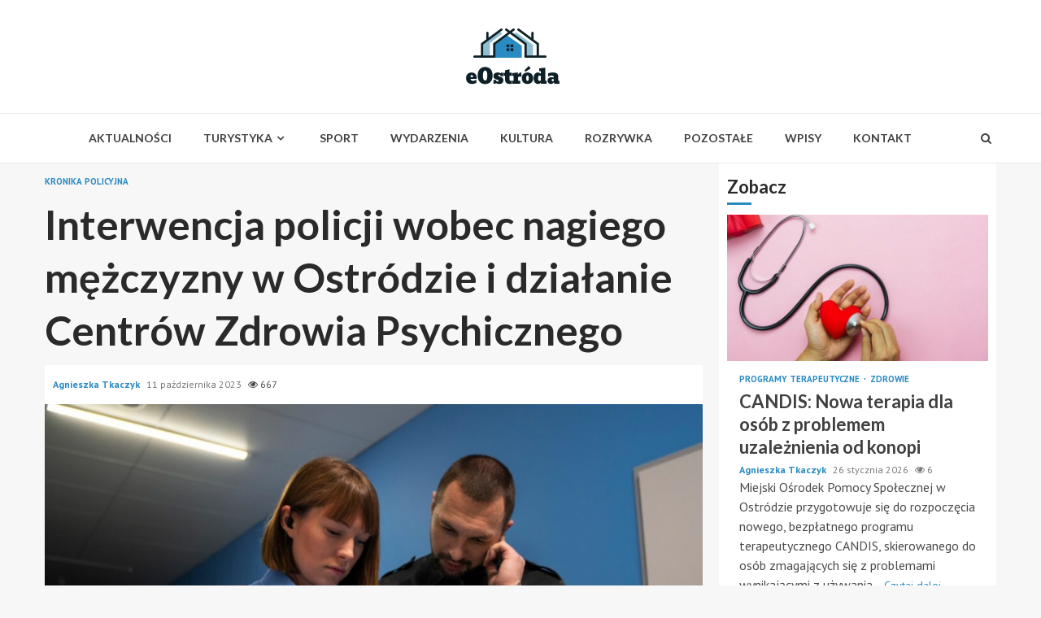

--- FILE ---
content_type: text/html; charset=UTF-8
request_url: https://eostroda.pl/2023/10/interwencja-policji-wobec-nagiego-mezczyzny-w-ostrodzie-i-dzialanie-centrow-zdrowia-psychicznego/
body_size: 15775
content:
    <!doctype html>
<html lang="pl-PL">
    <head>
        <meta charset="UTF-8">
        <meta name="viewport" content="width=device-width, initial-scale=1">
        <link rel="profile" href="https://gmpg.org/xfn/11">

        <meta name='robots' content='index, follow, max-image-preview:large, max-snippet:-1, max-video-preview:-1' />

	<!-- This site is optimized with the Yoast SEO plugin v26.8 - https://yoast.com/product/yoast-seo-wordpress/ -->
	<title>Interwencja policji wobec nagiego mężczyzny w Ostródzie i działanie Centrów Zdrowia Psychicznego - eOstróda.pl</title>
	<link rel="canonical" href="https://eostroda.pl/2023/10/interwencja-policji-wobec-nagiego-mezczyzny-w-ostrodzie-i-dzialanie-centrow-zdrowia-psychicznego/" />
	<meta property="og:locale" content="pl_PL" />
	<meta property="og:type" content="article" />
	<meta property="og:title" content="Interwencja policji wobec nagiego mężczyzny w Ostródzie i działanie Centrów Zdrowia Psychicznego - eOstróda.pl" />
	<meta property="og:description" content="Głos alarmowy dotarł do dyżurnego komendy policji w mieście Ostróda po godzinie 17:00. Zgłoszenie dotyczyło nietypowej sytuacji, zauważonej na ulicach miasta &#8211; nagi, wychudzony mężczyzna" />
	<meta property="og:url" content="https://eostroda.pl/2023/10/interwencja-policji-wobec-nagiego-mezczyzny-w-ostrodzie-i-dzialanie-centrow-zdrowia-psychicznego/" />
	<meta property="og:site_name" content="eOstróda.pl" />
	<meta property="article:published_time" content="2023-10-11T20:45:47+00:00" />
	<meta name="author" content="Agnieszka Tkaczyk" />
	<meta name="twitter:card" content="summary_large_image" />
	<meta name="twitter:label1" content="Napisane przez" />
	<meta name="twitter:data1" content="Agnieszka Tkaczyk" />
	<meta name="twitter:label2" content="Szacowany czas czytania" />
	<meta name="twitter:data2" content="1 minuta" />
	<script type="application/ld+json" class="yoast-schema-graph">{"@context":"https://schema.org","@graph":[{"@type":"Article","@id":"https://eostroda.pl/2023/10/interwencja-policji-wobec-nagiego-mezczyzny-w-ostrodzie-i-dzialanie-centrow-zdrowia-psychicznego/#article","isPartOf":{"@id":"https://eostroda.pl/2023/10/interwencja-policji-wobec-nagiego-mezczyzny-w-ostrodzie-i-dzialanie-centrow-zdrowia-psychicznego/"},"author":{"name":"Agnieszka Tkaczyk","@id":"https://eostroda.pl/#/schema/person/506098247a84be8e6d9ef3e1e8b0bdae"},"headline":"Interwencja policji wobec nagiego mężczyzny w Ostródzie i działanie Centrów Zdrowia Psychicznego","datePublished":"2023-10-11T20:45:47+00:00","mainEntityOfPage":{"@id":"https://eostroda.pl/2023/10/interwencja-policji-wobec-nagiego-mezczyzny-w-ostrodzie-i-dzialanie-centrow-zdrowia-psychicznego/"},"wordCount":260,"publisher":{"@id":"https://eostroda.pl/#organization"},"image":{"@id":"https://eostroda.pl/2023/10/interwencja-policji-wobec-nagiego-mezczyzny-w-ostrodzie-i-dzialanie-centrow-zdrowia-psychicznego/#primaryimage"},"thumbnailUrl":"https://eostroda.pl/wp-content/uploads/2023/10/20231011-Interwencja-policji-wobec-nagiego-mezczyzny-w-Ostrodzie-i-dzialanie-Centrow-Zdrowia-Psychicznego.jpg","articleSection":["Kronika policyjna"],"inLanguage":"pl-PL"},{"@type":"WebPage","@id":"https://eostroda.pl/2023/10/interwencja-policji-wobec-nagiego-mezczyzny-w-ostrodzie-i-dzialanie-centrow-zdrowia-psychicznego/","url":"https://eostroda.pl/2023/10/interwencja-policji-wobec-nagiego-mezczyzny-w-ostrodzie-i-dzialanie-centrow-zdrowia-psychicznego/","name":"Interwencja policji wobec nagiego mężczyzny w Ostródzie i działanie Centrów Zdrowia Psychicznego - eOstróda.pl","isPartOf":{"@id":"https://eostroda.pl/#website"},"primaryImageOfPage":{"@id":"https://eostroda.pl/2023/10/interwencja-policji-wobec-nagiego-mezczyzny-w-ostrodzie-i-dzialanie-centrow-zdrowia-psychicznego/#primaryimage"},"image":{"@id":"https://eostroda.pl/2023/10/interwencja-policji-wobec-nagiego-mezczyzny-w-ostrodzie-i-dzialanie-centrow-zdrowia-psychicznego/#primaryimage"},"thumbnailUrl":"https://eostroda.pl/wp-content/uploads/2023/10/20231011-Interwencja-policji-wobec-nagiego-mezczyzny-w-Ostrodzie-i-dzialanie-Centrow-Zdrowia-Psychicznego.jpg","datePublished":"2023-10-11T20:45:47+00:00","breadcrumb":{"@id":"https://eostroda.pl/2023/10/interwencja-policji-wobec-nagiego-mezczyzny-w-ostrodzie-i-dzialanie-centrow-zdrowia-psychicznego/#breadcrumb"},"inLanguage":"pl-PL","potentialAction":[{"@type":"ReadAction","target":["https://eostroda.pl/2023/10/interwencja-policji-wobec-nagiego-mezczyzny-w-ostrodzie-i-dzialanie-centrow-zdrowia-psychicznego/"]}]},{"@type":"ImageObject","inLanguage":"pl-PL","@id":"https://eostroda.pl/2023/10/interwencja-policji-wobec-nagiego-mezczyzny-w-ostrodzie-i-dzialanie-centrow-zdrowia-psychicznego/#primaryimage","url":"https://eostroda.pl/wp-content/uploads/2023/10/20231011-Interwencja-policji-wobec-nagiego-mezczyzny-w-Ostrodzie-i-dzialanie-Centrow-Zdrowia-Psychicznego.jpg","contentUrl":"https://eostroda.pl/wp-content/uploads/2023/10/20231011-Interwencja-policji-wobec-nagiego-mezczyzny-w-Ostrodzie-i-dzialanie-Centrow-Zdrowia-Psychicznego.jpg","width":1281,"height":797},{"@type":"BreadcrumbList","@id":"https://eostroda.pl/2023/10/interwencja-policji-wobec-nagiego-mezczyzny-w-ostrodzie-i-dzialanie-centrow-zdrowia-psychicznego/#breadcrumb","itemListElement":[{"@type":"ListItem","position":1,"name":"Strona główna","item":"https://eostroda.pl/"},{"@type":"ListItem","position":2,"name":"Wpisy","item":"https://eostroda.pl/wpisy/"},{"@type":"ListItem","position":3,"name":"Interwencja policji wobec nagiego mężczyzny w Ostródzie i działanie Centrów Zdrowia Psychicznego"}]},{"@type":"WebSite","@id":"https://eostroda.pl/#website","url":"https://eostroda.pl/","name":"eOstróda.pl","description":"","publisher":{"@id":"https://eostroda.pl/#organization"},"potentialAction":[{"@type":"SearchAction","target":{"@type":"EntryPoint","urlTemplate":"https://eostroda.pl/?s={search_term_string}"},"query-input":{"@type":"PropertyValueSpecification","valueRequired":true,"valueName":"search_term_string"}}],"inLanguage":"pl-PL"},{"@type":"Organization","@id":"https://eostroda.pl/#organization","name":"eOstróda.pl","url":"https://eostroda.pl/","logo":{"@type":"ImageObject","inLanguage":"pl-PL","@id":"https://eostroda.pl/#/schema/logo/image/","url":"https://eostroda.pl/wp-content/uploads/2022/02/ostroda.png","contentUrl":"https://eostroda.pl/wp-content/uploads/2022/02/ostroda.png","width":230,"height":138,"caption":"eOstróda.pl"},"image":{"@id":"https://eostroda.pl/#/schema/logo/image/"}},{"@type":"Person","@id":"https://eostroda.pl/#/schema/person/506098247a84be8e6d9ef3e1e8b0bdae","name":"Agnieszka Tkaczyk","image":{"@type":"ImageObject","inLanguage":"pl-PL","@id":"https://eostroda.pl/#/schema/person/image/","url":"https://secure.gravatar.com/avatar/c7b5b193ae9e48d3a06ccdeac9bddf2d9715f2605a4b041f209fe726c18fe240?s=96&d=mm&r=g","contentUrl":"https://secure.gravatar.com/avatar/c7b5b193ae9e48d3a06ccdeac9bddf2d9715f2605a4b041f209fe726c18fe240?s=96&d=mm&r=g","caption":"Agnieszka Tkaczyk"},"url":"https://eostroda.pl/author/admin/"}]}</script>
	<!-- / Yoast SEO plugin. -->


<link rel='dns-prefetch' href='//fonts.googleapis.com' />
<link rel="alternate" type="application/rss+xml" title="eOstróda.pl &raquo; Kanał z wpisami" href="https://eostroda.pl/feed/" />
<link rel="alternate" type="application/rss+xml" title="eOstróda.pl &raquo; Kanał z komentarzami" href="https://eostroda.pl/comments/feed/" />
<link rel="alternate" title="oEmbed (JSON)" type="application/json+oembed" href="https://eostroda.pl/wp-json/oembed/1.0/embed?url=https%3A%2F%2Feostroda.pl%2F2023%2F10%2Finterwencja-policji-wobec-nagiego-mezczyzny-w-ostrodzie-i-dzialanie-centrow-zdrowia-psychicznego%2F" />
<link rel="alternate" title="oEmbed (XML)" type="text/xml+oembed" href="https://eostroda.pl/wp-json/oembed/1.0/embed?url=https%3A%2F%2Feostroda.pl%2F2023%2F10%2Finterwencja-policji-wobec-nagiego-mezczyzny-w-ostrodzie-i-dzialanie-centrow-zdrowia-psychicznego%2F&#038;format=xml" />
<style id='wp-img-auto-sizes-contain-inline-css' type='text/css'>
img:is([sizes=auto i],[sizes^="auto," i]){contain-intrinsic-size:3000px 1500px}
/*# sourceURL=wp-img-auto-sizes-contain-inline-css */
</style>
<style id='wp-emoji-styles-inline-css' type='text/css'>

	img.wp-smiley, img.emoji {
		display: inline !important;
		border: none !important;
		box-shadow: none !important;
		height: 1em !important;
		width: 1em !important;
		margin: 0 0.07em !important;
		vertical-align: -0.1em !important;
		background: none !important;
		padding: 0 !important;
	}
/*# sourceURL=wp-emoji-styles-inline-css */
</style>
<style id='wp-block-library-inline-css' type='text/css'>
:root{--wp-block-synced-color:#7a00df;--wp-block-synced-color--rgb:122,0,223;--wp-bound-block-color:var(--wp-block-synced-color);--wp-editor-canvas-background:#ddd;--wp-admin-theme-color:#007cba;--wp-admin-theme-color--rgb:0,124,186;--wp-admin-theme-color-darker-10:#006ba1;--wp-admin-theme-color-darker-10--rgb:0,107,160.5;--wp-admin-theme-color-darker-20:#005a87;--wp-admin-theme-color-darker-20--rgb:0,90,135;--wp-admin-border-width-focus:2px}@media (min-resolution:192dpi){:root{--wp-admin-border-width-focus:1.5px}}.wp-element-button{cursor:pointer}:root .has-very-light-gray-background-color{background-color:#eee}:root .has-very-dark-gray-background-color{background-color:#313131}:root .has-very-light-gray-color{color:#eee}:root .has-very-dark-gray-color{color:#313131}:root .has-vivid-green-cyan-to-vivid-cyan-blue-gradient-background{background:linear-gradient(135deg,#00d084,#0693e3)}:root .has-purple-crush-gradient-background{background:linear-gradient(135deg,#34e2e4,#4721fb 50%,#ab1dfe)}:root .has-hazy-dawn-gradient-background{background:linear-gradient(135deg,#faaca8,#dad0ec)}:root .has-subdued-olive-gradient-background{background:linear-gradient(135deg,#fafae1,#67a671)}:root .has-atomic-cream-gradient-background{background:linear-gradient(135deg,#fdd79a,#004a59)}:root .has-nightshade-gradient-background{background:linear-gradient(135deg,#330968,#31cdcf)}:root .has-midnight-gradient-background{background:linear-gradient(135deg,#020381,#2874fc)}:root{--wp--preset--font-size--normal:16px;--wp--preset--font-size--huge:42px}.has-regular-font-size{font-size:1em}.has-larger-font-size{font-size:2.625em}.has-normal-font-size{font-size:var(--wp--preset--font-size--normal)}.has-huge-font-size{font-size:var(--wp--preset--font-size--huge)}.has-text-align-center{text-align:center}.has-text-align-left{text-align:left}.has-text-align-right{text-align:right}.has-fit-text{white-space:nowrap!important}#end-resizable-editor-section{display:none}.aligncenter{clear:both}.items-justified-left{justify-content:flex-start}.items-justified-center{justify-content:center}.items-justified-right{justify-content:flex-end}.items-justified-space-between{justify-content:space-between}.screen-reader-text{border:0;clip-path:inset(50%);height:1px;margin:-1px;overflow:hidden;padding:0;position:absolute;width:1px;word-wrap:normal!important}.screen-reader-text:focus{background-color:#ddd;clip-path:none;color:#444;display:block;font-size:1em;height:auto;left:5px;line-height:normal;padding:15px 23px 14px;text-decoration:none;top:5px;width:auto;z-index:100000}html :where(.has-border-color){border-style:solid}html :where([style*=border-top-color]){border-top-style:solid}html :where([style*=border-right-color]){border-right-style:solid}html :where([style*=border-bottom-color]){border-bottom-style:solid}html :where([style*=border-left-color]){border-left-style:solid}html :where([style*=border-width]){border-style:solid}html :where([style*=border-top-width]){border-top-style:solid}html :where([style*=border-right-width]){border-right-style:solid}html :where([style*=border-bottom-width]){border-bottom-style:solid}html :where([style*=border-left-width]){border-left-style:solid}html :where(img[class*=wp-image-]){height:auto;max-width:100%}:where(figure){margin:0 0 1em}html :where(.is-position-sticky){--wp-admin--admin-bar--position-offset:var(--wp-admin--admin-bar--height,0px)}@media screen and (max-width:600px){html :where(.is-position-sticky){--wp-admin--admin-bar--position-offset:0px}}

/*# sourceURL=wp-block-library-inline-css */
</style><style id='global-styles-inline-css' type='text/css'>
:root{--wp--preset--aspect-ratio--square: 1;--wp--preset--aspect-ratio--4-3: 4/3;--wp--preset--aspect-ratio--3-4: 3/4;--wp--preset--aspect-ratio--3-2: 3/2;--wp--preset--aspect-ratio--2-3: 2/3;--wp--preset--aspect-ratio--16-9: 16/9;--wp--preset--aspect-ratio--9-16: 9/16;--wp--preset--color--black: #000000;--wp--preset--color--cyan-bluish-gray: #abb8c3;--wp--preset--color--white: #ffffff;--wp--preset--color--pale-pink: #f78da7;--wp--preset--color--vivid-red: #cf2e2e;--wp--preset--color--luminous-vivid-orange: #ff6900;--wp--preset--color--luminous-vivid-amber: #fcb900;--wp--preset--color--light-green-cyan: #7bdcb5;--wp--preset--color--vivid-green-cyan: #00d084;--wp--preset--color--pale-cyan-blue: #8ed1fc;--wp--preset--color--vivid-cyan-blue: #0693e3;--wp--preset--color--vivid-purple: #9b51e0;--wp--preset--gradient--vivid-cyan-blue-to-vivid-purple: linear-gradient(135deg,rgb(6,147,227) 0%,rgb(155,81,224) 100%);--wp--preset--gradient--light-green-cyan-to-vivid-green-cyan: linear-gradient(135deg,rgb(122,220,180) 0%,rgb(0,208,130) 100%);--wp--preset--gradient--luminous-vivid-amber-to-luminous-vivid-orange: linear-gradient(135deg,rgb(252,185,0) 0%,rgb(255,105,0) 100%);--wp--preset--gradient--luminous-vivid-orange-to-vivid-red: linear-gradient(135deg,rgb(255,105,0) 0%,rgb(207,46,46) 100%);--wp--preset--gradient--very-light-gray-to-cyan-bluish-gray: linear-gradient(135deg,rgb(238,238,238) 0%,rgb(169,184,195) 100%);--wp--preset--gradient--cool-to-warm-spectrum: linear-gradient(135deg,rgb(74,234,220) 0%,rgb(151,120,209) 20%,rgb(207,42,186) 40%,rgb(238,44,130) 60%,rgb(251,105,98) 80%,rgb(254,248,76) 100%);--wp--preset--gradient--blush-light-purple: linear-gradient(135deg,rgb(255,206,236) 0%,rgb(152,150,240) 100%);--wp--preset--gradient--blush-bordeaux: linear-gradient(135deg,rgb(254,205,165) 0%,rgb(254,45,45) 50%,rgb(107,0,62) 100%);--wp--preset--gradient--luminous-dusk: linear-gradient(135deg,rgb(255,203,112) 0%,rgb(199,81,192) 50%,rgb(65,88,208) 100%);--wp--preset--gradient--pale-ocean: linear-gradient(135deg,rgb(255,245,203) 0%,rgb(182,227,212) 50%,rgb(51,167,181) 100%);--wp--preset--gradient--electric-grass: linear-gradient(135deg,rgb(202,248,128) 0%,rgb(113,206,126) 100%);--wp--preset--gradient--midnight: linear-gradient(135deg,rgb(2,3,129) 0%,rgb(40,116,252) 100%);--wp--preset--font-size--small: 13px;--wp--preset--font-size--medium: 20px;--wp--preset--font-size--large: 36px;--wp--preset--font-size--x-large: 42px;--wp--preset--spacing--20: 0.44rem;--wp--preset--spacing--30: 0.67rem;--wp--preset--spacing--40: 1rem;--wp--preset--spacing--50: 1.5rem;--wp--preset--spacing--60: 2.25rem;--wp--preset--spacing--70: 3.38rem;--wp--preset--spacing--80: 5.06rem;--wp--preset--shadow--natural: 6px 6px 9px rgba(0, 0, 0, 0.2);--wp--preset--shadow--deep: 12px 12px 50px rgba(0, 0, 0, 0.4);--wp--preset--shadow--sharp: 6px 6px 0px rgba(0, 0, 0, 0.2);--wp--preset--shadow--outlined: 6px 6px 0px -3px rgb(255, 255, 255), 6px 6px rgb(0, 0, 0);--wp--preset--shadow--crisp: 6px 6px 0px rgb(0, 0, 0);}:where(.is-layout-flex){gap: 0.5em;}:where(.is-layout-grid){gap: 0.5em;}body .is-layout-flex{display: flex;}.is-layout-flex{flex-wrap: wrap;align-items: center;}.is-layout-flex > :is(*, div){margin: 0;}body .is-layout-grid{display: grid;}.is-layout-grid > :is(*, div){margin: 0;}:where(.wp-block-columns.is-layout-flex){gap: 2em;}:where(.wp-block-columns.is-layout-grid){gap: 2em;}:where(.wp-block-post-template.is-layout-flex){gap: 1.25em;}:where(.wp-block-post-template.is-layout-grid){gap: 1.25em;}.has-black-color{color: var(--wp--preset--color--black) !important;}.has-cyan-bluish-gray-color{color: var(--wp--preset--color--cyan-bluish-gray) !important;}.has-white-color{color: var(--wp--preset--color--white) !important;}.has-pale-pink-color{color: var(--wp--preset--color--pale-pink) !important;}.has-vivid-red-color{color: var(--wp--preset--color--vivid-red) !important;}.has-luminous-vivid-orange-color{color: var(--wp--preset--color--luminous-vivid-orange) !important;}.has-luminous-vivid-amber-color{color: var(--wp--preset--color--luminous-vivid-amber) !important;}.has-light-green-cyan-color{color: var(--wp--preset--color--light-green-cyan) !important;}.has-vivid-green-cyan-color{color: var(--wp--preset--color--vivid-green-cyan) !important;}.has-pale-cyan-blue-color{color: var(--wp--preset--color--pale-cyan-blue) !important;}.has-vivid-cyan-blue-color{color: var(--wp--preset--color--vivid-cyan-blue) !important;}.has-vivid-purple-color{color: var(--wp--preset--color--vivid-purple) !important;}.has-black-background-color{background-color: var(--wp--preset--color--black) !important;}.has-cyan-bluish-gray-background-color{background-color: var(--wp--preset--color--cyan-bluish-gray) !important;}.has-white-background-color{background-color: var(--wp--preset--color--white) !important;}.has-pale-pink-background-color{background-color: var(--wp--preset--color--pale-pink) !important;}.has-vivid-red-background-color{background-color: var(--wp--preset--color--vivid-red) !important;}.has-luminous-vivid-orange-background-color{background-color: var(--wp--preset--color--luminous-vivid-orange) !important;}.has-luminous-vivid-amber-background-color{background-color: var(--wp--preset--color--luminous-vivid-amber) !important;}.has-light-green-cyan-background-color{background-color: var(--wp--preset--color--light-green-cyan) !important;}.has-vivid-green-cyan-background-color{background-color: var(--wp--preset--color--vivid-green-cyan) !important;}.has-pale-cyan-blue-background-color{background-color: var(--wp--preset--color--pale-cyan-blue) !important;}.has-vivid-cyan-blue-background-color{background-color: var(--wp--preset--color--vivid-cyan-blue) !important;}.has-vivid-purple-background-color{background-color: var(--wp--preset--color--vivid-purple) !important;}.has-black-border-color{border-color: var(--wp--preset--color--black) !important;}.has-cyan-bluish-gray-border-color{border-color: var(--wp--preset--color--cyan-bluish-gray) !important;}.has-white-border-color{border-color: var(--wp--preset--color--white) !important;}.has-pale-pink-border-color{border-color: var(--wp--preset--color--pale-pink) !important;}.has-vivid-red-border-color{border-color: var(--wp--preset--color--vivid-red) !important;}.has-luminous-vivid-orange-border-color{border-color: var(--wp--preset--color--luminous-vivid-orange) !important;}.has-luminous-vivid-amber-border-color{border-color: var(--wp--preset--color--luminous-vivid-amber) !important;}.has-light-green-cyan-border-color{border-color: var(--wp--preset--color--light-green-cyan) !important;}.has-vivid-green-cyan-border-color{border-color: var(--wp--preset--color--vivid-green-cyan) !important;}.has-pale-cyan-blue-border-color{border-color: var(--wp--preset--color--pale-cyan-blue) !important;}.has-vivid-cyan-blue-border-color{border-color: var(--wp--preset--color--vivid-cyan-blue) !important;}.has-vivid-purple-border-color{border-color: var(--wp--preset--color--vivid-purple) !important;}.has-vivid-cyan-blue-to-vivid-purple-gradient-background{background: var(--wp--preset--gradient--vivid-cyan-blue-to-vivid-purple) !important;}.has-light-green-cyan-to-vivid-green-cyan-gradient-background{background: var(--wp--preset--gradient--light-green-cyan-to-vivid-green-cyan) !important;}.has-luminous-vivid-amber-to-luminous-vivid-orange-gradient-background{background: var(--wp--preset--gradient--luminous-vivid-amber-to-luminous-vivid-orange) !important;}.has-luminous-vivid-orange-to-vivid-red-gradient-background{background: var(--wp--preset--gradient--luminous-vivid-orange-to-vivid-red) !important;}.has-very-light-gray-to-cyan-bluish-gray-gradient-background{background: var(--wp--preset--gradient--very-light-gray-to-cyan-bluish-gray) !important;}.has-cool-to-warm-spectrum-gradient-background{background: var(--wp--preset--gradient--cool-to-warm-spectrum) !important;}.has-blush-light-purple-gradient-background{background: var(--wp--preset--gradient--blush-light-purple) !important;}.has-blush-bordeaux-gradient-background{background: var(--wp--preset--gradient--blush-bordeaux) !important;}.has-luminous-dusk-gradient-background{background: var(--wp--preset--gradient--luminous-dusk) !important;}.has-pale-ocean-gradient-background{background: var(--wp--preset--gradient--pale-ocean) !important;}.has-electric-grass-gradient-background{background: var(--wp--preset--gradient--electric-grass) !important;}.has-midnight-gradient-background{background: var(--wp--preset--gradient--midnight) !important;}.has-small-font-size{font-size: var(--wp--preset--font-size--small) !important;}.has-medium-font-size{font-size: var(--wp--preset--font-size--medium) !important;}.has-large-font-size{font-size: var(--wp--preset--font-size--large) !important;}.has-x-large-font-size{font-size: var(--wp--preset--font-size--x-large) !important;}
/*# sourceURL=global-styles-inline-css */
</style>

<style id='classic-theme-styles-inline-css' type='text/css'>
/*! This file is auto-generated */
.wp-block-button__link{color:#fff;background-color:#32373c;border-radius:9999px;box-shadow:none;text-decoration:none;padding:calc(.667em + 2px) calc(1.333em + 2px);font-size:1.125em}.wp-block-file__button{background:#32373c;color:#fff;text-decoration:none}
/*# sourceURL=/wp-includes/css/classic-themes.min.css */
</style>
<link rel='stylesheet' id='font-awesome-css' href='https://eostroda.pl/wp-content/themes/magnitude-pro/assets/font-awesome/css/font-awesome.min.css?ver=6.9' type='text/css' media='all' />
<link rel='stylesheet' id='bootstrap-css' href='https://eostroda.pl/wp-content/themes/magnitude-pro/assets/bootstrap/css/bootstrap.min.css?ver=6.9' type='text/css' media='all' />
<link rel='stylesheet' id='slick-css-css' href='https://eostroda.pl/wp-content/themes/magnitude-pro/assets/slick/css/slick.min.css?ver=6.9' type='text/css' media='all' />
<link rel='stylesheet' id='sidr-css' href='https://eostroda.pl/wp-content/themes/magnitude-pro/assets/sidr/css/jquery.sidr.dark.css?ver=6.9' type='text/css' media='all' />
<link rel='stylesheet' id='magnific-popup-css' href='https://eostroda.pl/wp-content/themes/magnitude-pro/assets/magnific-popup/magnific-popup.css?ver=6.9' type='text/css' media='all' />
<link rel='stylesheet' id='magnitude-google-fonts-css' href='https://fonts.googleapis.com/css?family=PT%20Sans:400,400italic,700|Lato:400,300,400italic,900,700&#038;subset=latin,latin-ext' type='text/css' media='all' />
<link rel='stylesheet' id='magnitude-style-css' href='https://eostroda.pl/wp-content/themes/magnitude-pro/style.css?ver=6.9' type='text/css' media='all' />
<style id='magnitude-style-inline-css' type='text/css'>


            body.aft-default-mode .author-links a,
        body.aft-default-mode .main-navigation ul.children li a,
        body.aft-default-mode .nav-links a,
        body.aft-default-mode .insta-feed-head a,
        body.aft-default-mode .site-footer .insta-feed-head a,
        body.aft-default-mode .main-navigation ul .sub-menu li a,
        body.aft-default-mode .read-details .entry-meta span,
        body.aft-default-mode .aft-comment-view-share > span > a,
        body.aft-default-mode h4.af-author-display-name,
        body.aft-default-mode #wp-calendar caption,
        body.aft-default-mode .wp-block-image figcaption,
        body.aft-default-mode ul.trail-items li a,
        body.aft-default-mode {
        color: #4a4a4a;
        }

        @media only screen and (min-width: 992px){
        body.aft-default-mode .header-layout-compressed.header-layout-compressed-centered .main-navigation ul > li > a{
        color: #4a4a4a;
        }
        }
    
            body.single-post.aft-dark-mode .entry-header .read-details .af-post-format i,
        body.single-post.aft-default-mode .entry-header .read-details .af-post-format i,
        body.aft-default-mode .magnitude-header .top-header,
        body.aft-default-mode.woocommerce span.onsale,
        body.aft-dark-mode input[type="button"],
        body.aft-dark-mode input[type="reset"],
        body.aft-dark-mode input[type="submit"],
        body.aft-dark-mode .inner-suscribe input[type=submit],
        body.aft-default-mode input[type="button"],
        body.aft-default-mode input[type="reset"],
        body.aft-default-mode input[type="submit"],
        body.aft-default-mode .inner-suscribe input[type=submit],
        body.aft-dark-mode .magnitude_tabbed_posts_widget.widget .af-tabs li a.active:after,
        body.aft-default-mode .magnitude_tabbed_posts_widget.widget .af-tabs li a.active:after,
        body.aft-dark-mode .header-after1 span:after,
        body.aft-dark-mode .widget-title span:after,
        body.aft-default-mode .header-after1 span:after,
        body.aft-default-mode .widget-title span:after,
        body .banner-grid-wrapper .af-post-format i,
        body .slick-slide .af-post-format i,
        body .read-img .af-post-format i,
        body.aft-dark-mode .btn-style1 a:visited,
        body.aft-dark-mode .btn-style1 a,
        body.aft-default-mode .btn-style1 a:visited,
        body.aft-default-mode .btn-style1 a,
        body.aft-default-mode .magnitude-pagination .nav-links .page-numbers.current,
        body.aft-dark-mode #scroll-up,
        body.aft-default-mode #scroll-up,
        body.aft-dark-mode .trending-posts-vertical .trending-no,
        body.aft-dark-mode article.sticky .read-single:before,
        body.aft-default-mode .trending-posts-vertical .trending-no{
        background-color: #298ac2;
        }

        body.aft-default-mode .magnitude-pagination .nav-links .page-numbers.current,
        body.aft-default-mode .entry-content > [class*="wp-block-"] a:hover,
        body.aft-default-mode .entry-content > ul a, .entry-content > ul a:hover,
        body.aft-default-mode .entry-content > ol a, .entry-content > ol a:hover,
        body.aft-default-mode .entry-content > p a, .entry-content > p a:hover ,
        body.aft-default-mode.single span.tags-links a:hover,
        body.aft-default-mode p.awpa-more-posts a:hover,
        body.aft-default-mode .magnitude_posts_slider_widget .side .af-post-slider-thumbnail .slick-current .read-single,
        body.aft-default-mode .banner-single-slider-1-wrap.vertical .af-banner-slider-thumbnail.vertical .slick-current .read-single{
        border-color: #298ac2;
        }

        body.aft-dark-mode .af-post-slider-thumbnail .slick-current .read-single, 
        body.aft-dark-mode .af-banner-slider-thumbnail .slick-current .read-single,
        body.aft-default-mode .af-post-slider-thumbnail .slick-current .read-single, 
        body.aft-default-mode .af-banner-slider-thumbnail .slick-current .read-single,
        body.aft-default-mode .load__animation{
        border-top-color: #298ac2;
        }

        body.aft-dark-mode .magnitude_posts_slider_widget .side .af-post-slider-thumbnail .slick-current .read-single, 
        body.aft-dark-mode .banner-single-slider-1-wrap.side .af-banner-slider-thumbnail .slick-current .read-single,
        body.aft-default-mode .magnitude_posts_slider_widget .side .af-post-slider-thumbnail .slick-current .read-single, 
        body.aft-default-mode .banner-single-slider-1-wrap.side .af-banner-slider-thumbnail .slick-current .read-single{
        border-left-color: #298ac2;
        }

        body.rtl.aft-dark-mode .magnitude_posts_slider_widget .side .af-post-slider-thumbnail .slick-current .read-single, 
        body.rtl.aft-dark-mode .banner-single-slider-1-wrap.side .af-banner-slider-thumbnail .slick-current .read-single{
            border-right-color: #298ac2;
        }

        body.aft-default-mode .entry-content > [class*="wp-block-"] a:not(.has-text-color),
        body.aft-default-mode .entry-content > ul a,
        body.aft-default-mode .entry-content > ol a,
        body.aft-default-mode .entry-content > p a ,
        body.aft-dark-mode p.logged-in-as,
        body.aft-default-mode p.logged-in-as,
        a,  a:visited,  a:hover,  a:focus,  a:active,
        body.aft-default-mode .author-links a,
        body.aft-default-mode.single span.tags-links a:hover,
        body.aft-default-mode p.awpa-more-posts a:hover,
        body.aft-default-mode p.awpa-website a:hover ,
        body.aft-default-mode .wp-post-author-meta h4 a,
        body.aft-default-mode .sidr-class-sidr-button-close{
        color:#298ac2;
        }
        @media only screen and (min-width: 992px){
        body.aft-dark-mode .magnitude-header .main-navigation .menu-desktop > ul > li:hover > a:before,
        body.aft-dark-mode .magnitude-header .main-navigation .menu-desktop > ul > li.current-menu-item > a:before,    
        body.aft-default-mode .magnitude-header .main-navigation .menu-desktop > ul > li:hover > a:before,
        body.aft-default-mode .magnitude-header .main-navigation .menu-desktop > ul > li.current-menu-item > a:before {
        background-color: #298ac2;
        }
        }
    
    
        body.aft-dark-mode #wp-calendar tbody td#today,
        body.aft-default-mode #wp-calendar tbody td#today,
        body.aft-default-mode .entry-content > [class*="wp-block-"] a:not(.has-text-color),
        body.aft-default-mode .entry-content > ul a,
        body.aft-default-mode .entry-content > ol a,
        body.aft-default-mode .entry-content > p a {
        color: #298ac2;
        }

        body.aft-default-mode .entry-content > [class*="wp-block-"] a:hover,
        body.aft-default-mode .entry-content > ul a,
        body.aft-default-mode .entry-content > ol a,
        body.aft-default-mode .entry-content > p a{
        border-color: #298ac2;
        }
    
            
        body.aft-dark-mode button,
        body.aft-dark-mode input[type="button"],
        body.aft-dark-mode input[type="reset"],
        body.aft-dark-mode input[type="submit"],
        body.aft-dark-mode .btn-style1 a,

        body.aft-default-mode button,
        body.aft-default-mode input[type="button"],
        body.aft-default-mode input[type="reset"],
        body.aft-default-mode input[type="submit"],
        body.aft-default-mode .header-layout-centered .search-icon,
        body.aft-default-mode .header-layout-centered .search-icon:hover,
        body.aft-default-mode .header-layout-centered .search-icon:focus,
        body.aft-default-mode .header-layout-centered .date-bar-left,
        body.aft-default-mode .header-layout-compressed-full .date-bar-left,
        body.aft-default-mode .header-layout-default .date-bar-left,
        body.aft-default-mode .btn-style1 a,
        body.aft-dark-mode #scroll-up,
        body.aft-default-mode #scroll-up {
        color: #ffffff;
        }

        body.aft-default-mode header .top-header .aft-small-social-menu ul li a{
        color: #ffffff !important;
        }

        body.aft-default-mode .header-layout-centered .offcanvas-menu span,
        body.aft-default-mode .header-layout-compressed-full .offcanvas-menu span,
        body.aft-default-mode .header-layout-default .offcanvas-menu span{
        background-color: #ffffff;
        }

    
        
        
        body.single.aft-default-mode .entry-content-wrap.social-after-title .aft-social-share,
        body.single.aft-default-mode .entry-content-wrap.social-after-content .aft-social-share,
        body.aft-default-mode #comments.comments-area,
        body.aft-default-mode #secondary .widget-area.color-pad .widget,
        body.aft-default-mode .read-single .color-pad,
        body.aft-default-mode .read-single.color-pad{
        background-color: #ffffff;
        }

        @media only screen and (max-width: 1400px){
            body.aft-default-mode.single .entry-content-wrap.social-vertical-share .aft-social-share{
            background-color: #ffffff;
            }
        }
        @media only screen and (min-width: 992px){
            body.aft-default-mode .main-navigation .menu > ul > li > ul,
            body.aft-default-mode .main-navigation .menu > ul ul,
            body.aft-default-mode .header-layout-compressed.header-layout-compressed-centered .navigation-container {
            background-color: #ffffff;
            }
        }


    
                body.aft-default-mode:not(.home) .magnitude-header .full-width.af-transparent-head .af-for-transparent .search-icon,
        body.aft-default-mode:not(.home) .magnitude-header .full-width.af-transparent-head .af-for-transparent .search-icon:visited,
        body.aft-default-mode:not(.home) .magnitude-header .full-width.af-transparent-head .af-for-transparent .search-icon:hover,
        body.aft-default-mode:not(.home) .magnitude-header .full-width.af-transparent-head .af-for-transparent .search-icon:focus,
        body.aft-default-mode:not(.home) .magnitude-header .full-width.af-transparent-head .af-for-transparent .search-icon:active,
        body.aft-default-mode:not(.home) .header-layout-compressed-full .full-width.af-transparent-head .af-for-transparent .main-navigation .menu > ul > li > a,
        body.aft-default-mode .header-layout-compressed .compress-bar-mid .date-bar-mid,
        body.aft-default-mode .header-layout-compressed.header-layout-compressed-centered span.ham-name,
        body.aft-default-mode .main-navigation ul li a,
        body.aft-default-mode .magnitude-header:not(.header-layout-centered) .search-icon:visited,
        body.aft-default-mode .magnitude-header:not(.header-layout-centered) .search-icon:hover,
        body.aft-default-mode .magnitude-header:not(.header-layout-centered) .search-icon:focus,
        body.aft-default-mode .magnitude-header:not(.header-layout-centered) .search-icon:active,
        body.aft-default-mode .magnitude-header:not(.header-layout-centered) .search-icon{
        color: #404040;
        }

        body.aft-default-mode .header-layout-compressed .offcanvas-menu span,
        body.aft-default-mode .ham:before,
        body.aft-default-mode .ham:after,
        body.aft-default-mode .ham{
        background-color: #404040;
        }

        body.aft-default-mode header.header-layout-compressed .aft-small-social-menu ul li a{
        color: #404040 !important;
        }

    
                body.aft-default-mode .header-layout-compressed,
        body.aft-default-mode:not(.home) .magnitude-header .bottom-header,
        body.aft-default-mode:not(.home) .magnitude-header .full-width.af-transparent-head .af-for-transparent,
        body.aft-default-mode .header-layout-centered .bottom-header,
        body.aft-default-mode .header-layout-default .af-bottom-header,
        body.aft-default-mode .magnitude-header .af-boxed .bottom-bar-up,
        body.aft-default-mode .header-layout-compressed-full .full-width .bottom-header{
        background-color: #ffffff;
        }


    

                body.aft-default-mode .main-navigation .menu-description {
        background-color: #298ac2;
        }
        body.aft-default-mode .main-navigation .menu-description:after{
        border-top-color: #298ac2;
        }
    
                body.aft-default-mode .main-navigation .menu-description {
        color: #ffffff;
        }
    

        
        body.aft-default-mode .page-title,
        body.aft-default-mode .magnitude_tabbed_posts_widget .nav-tabs > li > a,
        body.aft-default-mode h1.entry-title,
        body.aft-default-mode .widget-title,body.aft-default-mode  .header-after1 {
        color: #2a2a2a;
        }
    
                body.aft-default-mode .featured-category-item .read-img a,
        body.aft-default-mode .nav-links a:hover,
        body.aft-default-mode .widget ul.menu >li a,
        body.aft-default-mode .widget > ul > li a,
        body.aft-default-mode .read-title h4 a {
        color: #404040;
        }
    

            body.single-post.aft-single-full-header.aft-dark-mode .entry-header .read-details,
        body.single-post.aft-single-full-header.aft-dark-mode .entry-header .entry-meta span.author-links a,
        body.single-post.aft-single-full-header.aft-dark-mode .entry-header .read-details .entry-title,
        body.aft-dark-mode .call-to-action:not(.no-bg),
        body.aft-dark-mode .call-to-action:not(.no-bg) .widget-title,
        body.aft-dark-mode .site-footer .color-pad .af-cat-widget-carousel .read-details .entry-meta span a,
        body.aft-dark-mode .site-footer .color-pad .af-cat-widget-carousel .read-details .entry-meta span,
        body.aft-dark-mode .site-footer .color-pad .af-cat-widget-carousel .read-title h4 a,
        body.aft-dark-mode .site-footer .color-pad .af-cat-widget-carousel .read-details,
        body.aft-dark-mode .af-cat-widget-carousel .read-details .entry-meta span a,
        body.aft-dark-mode .af-cat-widget-carousel .read-details .entry-meta span,
        body.aft-dark-mode .af-cat-widget-carousel .read-title h4 a,
        body.aft-dark-mode .af-cat-widget-carousel .read-details,
        body.single-post.aft-single-full-header.aft-default-mode .entry-header .read-details,
        body.single-post.aft-single-full-header.aft-default-mode .entry-header .entry-meta span.author-links a,
        body.single-post.aft-single-full-header.aft-default-mode .entry-header .read-details .entry-title,
        body.aft-default-mode .call-to-action:not(.no-bg),
        body.aft-default-mode .call-to-action:not(.no-bg) .widget-title,
        body.aft-default-mode .site-footer .color-pad .af-cat-widget-carousel .read-details .entry-meta span a,
        body.aft-default-mode .site-footer .color-pad .af-cat-widget-carousel .read-details .entry-meta span,
        body.aft-default-mode .site-footer .color-pad .af-cat-widget-carousel .read-title h4 a,
        body.aft-default-mode .site-footer .color-pad .af-cat-widget-carousel .read-details,
        body.aft-default-mode .af-cat-widget-carousel .read-details .entry-meta span a,
        body.aft-default-mode .af-cat-widget-carousel .read-details .entry-meta span,
        body.aft-default-mode .af-cat-widget-carousel .read-title h4 a,
        body.aft-default-mode .af-cat-widget-carousel .read-details{
        color: #ffffff;
        }
    
                body.single-post.aft-default-mode .entry-header .read-details .af-post-format i,
        body.aft-default-mode .banner-grid-wrapper .af-post-format i,
        body.aft-default-mode .slick-slide .af-post-format i,
        body.aft-default-mode .read-img .af-post-format i{
        color: #ffffff;
        }
    
                body.aft-default-mode footer.site-footer{
        background-color: #1f2125;
        }
    
                body.aft-default-mode .site-footer .widget ul.menu >li a,
        body.aft-default-mode .site-footer .widget > ul > li a,
        body.aft-default-mode .site-footer h4.af-author-display-name,
        body.aft-default-mode .site-footer .magnitude_tabbed_posts_widget .nav-tabs > li > a,
        body.aft-default-mode .site-footer .color-pad .entry-meta span a,
        body.aft-default-mode .site-footer .color-pad .entry-meta span,
        body.aft-default-mode .site-footer .color-pad .read-title h4 a,
        body.aft-default-mode .site-footer #wp-calendar caption,
        body.aft-default-mode .site-footer .header-after1 span,
        body.aft-default-mode .site-footer .widget-title span,
        body.aft-default-mode .site-footer .widget ul li,
        body.aft-default-mode .site-footer .color-pad ,
        body.aft-default-mode .site-footer a,
        body.aft-default-mode .site-footer ,
        body.aft-default-mode footer.site-footer{
        color: #ffffff;
        }
    
                body.aft-default-mode .site-info{
        background-color: #2a2a2a;
        }
    
                body.aft-default-mode .site-info .color-pad a,
        body.aft-default-mode .site-info .color-pad{
        color: #ffffff;
        }
    
                body a.magnitude-categories.category-color-1 {
        color: #298ac2;
        }
        body .af-cat-widget-carousel a.magnitude-categories.category-color-1{
        background-color: #298ac2;
        color:#fff;
        }
                    body a.magnitude-categories.category-color-2 {
        color: #298ac2;
        }
        body .af-cat-widget-carousel a.magnitude-categories.category-color-2{
        background-color: #298ac2;
        color:#fff;
        }
                    body a.magnitude-categories.category-color-3 {
        color: #298ac2;
        }
        body .af-cat-widget-carousel a.magnitude-categories.category-color-3{
        background-color: #298ac2;
        color:#fff;
        }
                    body a.magnitude-categories.category-color-4 {
        color: #298ac2;
        }
        body .af-cat-widget-carousel a.magnitude-categories.category-color-4{
        background-color: #298ac2;
        color:#fff;
        }
                    body a.magnitude-categories.category-color-5 {
        color: #298ac2;
        }
        body .af-cat-widget-carousel a.magnitude-categories.category-color-5{
        background-color: #298ac2;
        color:#fff;
        }
                    body a.magnitude-categories.category-color-6 {
        color: #298ac2;
        }
        body .af-cat-widget-carousel a.magnitude-categories.category-color-6{
        background-color: #298ac2;
        color:#fff;
        }
                    body a.magnitude-categories.category-color-7 {
        color: #298ac2;
        }
        body .af-cat-widget-carousel a.magnitude-categories.category-color-7{
        background-color: #298ac2;
        color:#fff;
        }
    

                body,
        button,
        input,
        select,
        optgroup,
        textarea, p {
        font-family: PT Sans;
        }
        
            #sidr .magnitude_social_contacts_widget .screen-reader-text, 
        #secondary .magnitude_social_contacts_widget .screen-reader-text,
        .min-read,
        .nav-tabs>li,
        .main-navigation ul li a,
        .site-title, h1, h2, h3, h4, h5, h6 {
        font-family: Lato;
        }
    
                body, button, input, select, optgroup, textarea {
        font-size: 16px;
        }
    
            .af-banner-carousel .read-title h4,
        .af-post-slider .read-title h4,
        .banner-single-slider-1 .read-title h4,
        .grid-layout-default .first-grid-item-warpper .common-grid .read-title h4 {
        font-size: 34px;
        }
    
            .banner-grid-wrapper .common-grid .read-title h4,
        .grid-layout-default.layout-2 > .common-grid .read-single .read-details .read-title h4,
        .two-col-masonry article.latest-posts-grid.col-3 .read-title h4, 
        article.latest-posts-grid .read-title h4,    
        .magnitude_posts_express_list .grid-part .read-title h4,
        .af-double-column.list-style .aft-spotlight-posts-1 .read-title h4,
        .magnitude_single_col_categorised_posts .read-title h4,
        .archive-list-post .read-title h4,
        .grid-layout-default .common-grid.secondary-grid .read-single .read-details .read-title h4{
        font-size: 22px;
        }

    
            .af-reated-posts.magnitude-customizer .read-title h4,
        .four-col-masonry article.col-3 .read-title h4, 
        .four-col-masonry article.latest-posts-grid.col-3 .read-title h4,    
        .af-main-banner-featured-posts .read-title h4, 
        .af-main-banner-latest-posts .read-title h4, 
        .above-footer-widget-section .read-title h4,   
        .grid-layout-default > .common-grid .read-single .read-details .read-title h4{
        font-size: 18px;
        }

        @media screen and (max-width: 480px) {
            .two-col-masonry article.latest-posts-grid.col-3 .read-title .read-title h4, 
            article.latest-posts-grid .read-title h4,    
            .magnitude_posts_express_list .grid-part .read-title h4,
            .af-double-column.list-style .aft-spotlight-posts-1 .read-title h4,
            .magnitude_single_col_categorised_posts .read-title h4,
            .archive-list-post .read-title h4,
            font-size: 18px;
            }
        }
    
                .featured-category-item .read-img a span,
        .read-title h4{
        font-size: 16px;
        }
    
                body.single-post .entry-title {
        font-size: 50px;
        }
    
    
    
        h1, h2, h3, h4, h5, h6,
        .widget-title span,
        .header-after1 span,
        .read-title h4 {
        line-height: 1.3;
        }
    
            body{
        line-height: 1.5;
        }
        
    .elementor-template-full-width .elementor-section.elementor-section-full_width > .elementor-container,
    .elementor-template-full-width .elementor-section.elementor-section-boxed > .elementor-container{
        max-width: 1200px;
    }
        }
        
/*# sourceURL=magnitude-style-inline-css */
</style>
<script type="text/javascript" src="https://eostroda.pl/wp-includes/js/jquery/jquery.min.js?ver=3.7.1" id="jquery-core-js"></script>
<script type="text/javascript" src="https://eostroda.pl/wp-includes/js/jquery/jquery-migrate.min.js?ver=3.4.1" id="jquery-migrate-js"></script>
<link rel="https://api.w.org/" href="https://eostroda.pl/wp-json/" /><link rel="alternate" title="JSON" type="application/json" href="https://eostroda.pl/wp-json/wp/v2/posts/18977" /><link rel="EditURI" type="application/rsd+xml" title="RSD" href="https://eostroda.pl/xmlrpc.php?rsd" />
<meta name="generator" content="WordPress 6.9" />
<link rel='shortlink' href='https://eostroda.pl/?p=18977' />
        <style type="text/css">
                        .site-title,
            .site-description {
                position: absolute;
                clip: rect(1px, 1px, 1px, 1px);
                display: none;
            }

            

        </style>
        <link rel="icon" href="https://eostroda.pl/wp-content/uploads/2022/02/cropped-f-ostroda-32x32.png" sizes="32x32" />
<link rel="icon" href="https://eostroda.pl/wp-content/uploads/2022/02/cropped-f-ostroda-192x192.png" sizes="192x192" />
<link rel="apple-touch-icon" href="https://eostroda.pl/wp-content/uploads/2022/02/cropped-f-ostroda-180x180.png" />
<meta name="msapplication-TileImage" content="https://eostroda.pl/wp-content/uploads/2022/02/cropped-f-ostroda-270x270.png" />
		<style type="text/css" id="wp-custom-css">
			img.custom-logo {max-width: 115px;}
.magnitude-header .top-header {display: none;}
.header-layout-default .af-middle-container .logo {width: 100%;text-align: center;}
.header-layout-default .af-bottom-head-nav, .header-layout-default .af-middle-container {text-align: center;}
.navigation-container {margin: 0 auto;display: inline-block;}
.af-middle-header {padding: 25px 0;}
.af-wide-banner-wrapper .banner-grid-wrapper {margin: 25px auto}
body.aft-default-mode .site-info {background: #298ac2;}
body.aft-sticky-sidebar #secondary {bottom: auto; align-self: auto;top: 0 !important;}

.common-grid:nth-of-type(3) .grid-item .read-single, .common-grid:nth-of-type(4) .grid-item .read-single, .common-grid:nth-of-type(5) .grid-item .read-single {background: #298ac2 !important;}
.common-grid:nth-of-type(3) .grid-item .read-single a, .common-grid:nth-of-type(4) .grid-item .read-single a, .common-grid:nth-of-type(5) .grid-item .read-single a {color: #fff !important;}
		</style>
		    </head>

<body class="wp-singular post-template-default single single-post postid-18977 single-format-standard wp-custom-logo wp-theme-magnitude-pro aft-sticky-sidebar aft-default-mode aft-secondary-solid-color aft-header-layout-default widget-title-border-bottom default-content-layout align-content-left ">


<div id="page" class="site af-whole-wrapper">
    <a class="skip-link screen-reader-text" href="#content">Skip to content</a>


        <header id="masthead" class="header-layout-default magnitude-header">
            <div class="top-header">
    <div class="container-wrapper">
        <div class="top-bar-flex">
            <div class="top-bar-left col-2">
                                <div class="date-bar-left">
                                    </div>
            </div>
            <div class="top-bar-right col-2">
                <div class="aft-small-social-menu">
                                                </div>
            </div>
        </div>
    </div>
</div>
<div class="af-middle-header " data-background="">
    <div class="container-wrapper">
        <div class="af-middle-container">
            <div class="logo">
                        <div class="site-branding">
            <a href="https://eostroda.pl/" class="custom-logo-link" rel="home"><img width="230" height="138" src="https://eostroda.pl/wp-content/uploads/2022/02/ostroda.png" class="custom-logo" alt="eOstróda.pl" decoding="async" /></a>                <p class="site-title font-family-1">
                    <a href="https://eostroda.pl/" class="site-title-anchor"
                       rel="home">eOstróda.pl</a>
                </p>
            
                    </div>

                </div>
            <div class="header-advertise">
                            </div>
        </div>
    </div>
</div>
<div id="main-navigation-bar" class="af-bottom-header">
    <div class="container-wrapper">
        <div class="af-bottom-head-nav">
                    <div class="navigation-container">
            <nav class="main-navigation clearfix">

                                        <button class="toggle-menu" aria-controls="primary-menu" aria-expanded="false">
                                        <span class="screen-reader-text">
                                            Primary Menu                                        </span>
                                        <i class="ham"></i>
                                    </button>


                <div class="menu main-menu menu-desktop show-menu-border"><ul id="primary-menu" class="menu"><li id="menu-item-18468" class="menu-item menu-item-type-taxonomy menu-item-object-category menu-item-18468"><a href="https://eostroda.pl/category/aktualnosci/">Aktualności</a></li>
<li id="menu-item-18467" class="menu-item menu-item-type-taxonomy menu-item-object-category menu-item-has-children menu-item-18467"><a href="https://eostroda.pl/category/turystyka/">Turystyka</a>
<ul class="sub-menu">
	<li id="menu-item-19291" class="menu-item menu-item-type-post_type menu-item-object-page menu-item-has-children menu-item-19291"><a href="https://eostroda.pl/co-warto-zobaczyc-w-ostrodzie/">Co warto zobaczyć w Ostródzie</a>
	<ul class="sub-menu">
		<li id="menu-item-19290" class="menu-item menu-item-type-post_type menu-item-object-page menu-item-19290"><a href="https://eostroda.pl/jezioro-drweckie/">Jezioro Drwęckie</a></li>
		<li id="menu-item-19289" class="menu-item menu-item-type-post_type menu-item-object-page menu-item-19289"><a href="https://eostroda.pl/zamek-krzyzacki-w-ostrodzie/">Zamek krzyżacki w Ostródzie</a></li>
		<li id="menu-item-19288" class="menu-item menu-item-type-post_type menu-item-object-page menu-item-19288"><a href="https://eostroda.pl/kanal-ostrodzko-elblaski/">Kanał Ostródzko-Elbląski</a></li>
		<li id="menu-item-19287" class="menu-item menu-item-type-post_type menu-item-object-page menu-item-19287"><a href="https://eostroda.pl/kosciol-sw-dominika-savio/">Kościół św. Dominika Savio</a></li>
		<li id="menu-item-19286" class="menu-item menu-item-type-post_type menu-item-object-page menu-item-19286"><a href="https://eostroda.pl/aqua-ostroda/">Aqua Ostróda</a></li>
		<li id="menu-item-19285" class="menu-item menu-item-type-post_type menu-item-object-page menu-item-19285"><a href="https://eostroda.pl/kosciol-ewangelicko-metodystyczny-bozej-laski/">Kościół ewangelicko-metodystyczny Bożej Łaski</a></li>
		<li id="menu-item-19284" class="menu-item menu-item-type-post_type menu-item-object-page menu-item-19284"><a href="https://eostroda.pl/wieza-bismarcka/">Wieża Bismarcka</a></li>
		<li id="menu-item-19283" class="menu-item menu-item-type-post_type menu-item-object-page menu-item-19283"><a href="https://eostroda.pl/miejska-wieza-cisnien/">Miejska Wieża Ciśnień</a></li>
		<li id="menu-item-19282" class="menu-item menu-item-type-post_type menu-item-object-page menu-item-19282"><a href="https://eostroda.pl/strefa-aktywnosci-rodzinnej/">Strefa Aktywności Rodzinnej</a></li>
		<li id="menu-item-19281" class="menu-item menu-item-type-post_type menu-item-object-page menu-item-19281"><a href="https://eostroda.pl/park-collisa/">Park Collisa</a></li>
	</ul>
</li>
	<li id="menu-item-19301" class="menu-item menu-item-type-post_type menu-item-object-page menu-item-19301"><a href="https://eostroda.pl/atrakcje-dla-dzieci-w-ostrodzie/">Atrakcje dla dzieci w Ostródzie</a></li>
	<li id="menu-item-19302" class="menu-item menu-item-type-post_type menu-item-object-page menu-item-19302"><a href="https://eostroda.pl/zabytki-ostrody/">Zabytki Ostródy</a></li>
	<li id="menu-item-19317" class="menu-item menu-item-type-post_type menu-item-object-page menu-item-has-children menu-item-19317"><a href="https://eostroda.pl/najciekawsze-atrakcje-powiatu-ostrodzkiego/">Najciekawsze atrakcje powiatu ostródzkiego</a>
	<ul class="sub-menu">
		<li id="menu-item-19321" class="menu-item menu-item-type-post_type menu-item-object-page menu-item-19321"><a href="https://eostroda.pl/pochylnia-buczyniec/">Pochylnia Buczyniec</a></li>
		<li id="menu-item-19320" class="menu-item menu-item-type-post_type menu-item-object-page menu-item-19320"><a href="https://eostroda.pl/palac-dohnow/">Pałac Dohnów</a></li>
		<li id="menu-item-19319" class="menu-item menu-item-type-post_type menu-item-object-page menu-item-19319"><a href="https://eostroda.pl/pole-bitwy-pod-grunwaldem/">Pole Bitwy pod Grunwaldem</a></li>
		<li id="menu-item-19318" class="menu-item menu-item-type-post_type menu-item-object-page menu-item-19318"><a href="https://eostroda.pl/dylewska-gora/">Dylewska Góra</a></li>
	</ul>
</li>
</ul>
</li>
<li id="menu-item-18469" class="menu-item menu-item-type-taxonomy menu-item-object-category menu-item-18469"><a href="https://eostroda.pl/category/sport/">Sport</a></li>
<li id="menu-item-18776" class="menu-item menu-item-type-taxonomy menu-item-object-category menu-item-18776"><a href="https://eostroda.pl/category/wydarzenia/">Wydarzenia</a></li>
<li id="menu-item-18777" class="menu-item menu-item-type-taxonomy menu-item-object-category menu-item-18777"><a href="https://eostroda.pl/category/kultura/">Kultura</a></li>
<li id="menu-item-18778" class="menu-item menu-item-type-taxonomy menu-item-object-category menu-item-18778"><a href="https://eostroda.pl/category/rozrywka/">Rozrywka</a></li>
<li id="menu-item-18896" class="menu-item menu-item-type-taxonomy menu-item-object-category menu-item-18896"><a href="https://eostroda.pl/category/pozostale/">Pozostałe</a></li>
<li id="menu-item-18897" class="menu-item menu-item-type-post_type menu-item-object-page current_page_parent menu-item-18897"><a href="https://eostroda.pl/wpisy/">Wpisy</a></li>
<li id="menu-item-18250" class="menu-item menu-item-type-post_type menu-item-object-page menu-item-18250"><a href="https://eostroda.pl/o-nas/">Kontakt</a></li>
</ul></div>            </nav>
        </div>

                        <div class="af-search-wrap">
            <div class="search-overlay">
                <a href="#" title="Search" class="search-icon">
                    <i class="fa fa-search"></i>
                </a>
                <div class="af-search-form">
                    <form role="search" method="get" class="search-form" action="https://eostroda.pl/">
				<label>
					<span class="screen-reader-text">Szukaj:</span>
					<input type="search" class="search-field" placeholder="Szukaj &hellip;" value="" name="s" />
				</label>
				<input type="submit" class="search-submit" value="Szukaj" />
			</form>                </div>
            </div>
        </div>

            </div>
    </div>
</div>
    

        </header>

        <!-- end slider-section -->
        
    
    <div id="content" class="container-wrapper">    <div id="primary" class="content-area">
        <main id="main" class="site-main">
                                <article id="post-18977" class="post-18977 post type-post status-publish format-standard has-post-thumbnail hentry category-kronika-policyjna">

                        <div class="entry-content-wrap read-single social-after-title">
                                    <header class="entry-header pos-rel ">
            <div class="read-details">
                <div class="entry-header-details">
                    
                        <div class="figure-categories read-categories figure-categories-bg">
                                                        <ul class="cat-links"><li class="meta-category">
                             <a class="magnitude-categories category-color-1" href="https://eostroda.pl/category/kronika-policyjna/">
                                 Kronika policyjna
                             </a>
                        </li></ul>                        </div>
                                        <h1 class="entry-title">Interwencja policji wobec nagiego mężczyzny w Ostródzie i działanie Centrów Zdrowia Psychicznego</h1>
                    <div class="aft-post-excerpt-and-meta color-pad pad ptb-10">
                                                
                                                <div class="entry-meta">

                            
            <span class="author-links">

                
                    <span class="item-metadata posts-author byline">

            <a href="https://eostroda.pl/author/admin/">
                Agnieszka Tkaczyk            </a>
        </span>
                
                                    <span class="item-metadata posts-date">

                        11 października 2023            </span>
                
        </span>
                                                                    <div class="aft-comment-view-share">
                    <span class="aft-view-count">
        <a href="https://eostroda.pl/2023/10/interwencja-policji-wobec-nagiego-mezczyzny-w-ostrodzie-i-dzialanie-centrow-zdrowia-psychicznego/">
            <i class="fa fa-eye" aria-hidden="true"></i>
            <span class="aft-show-hover">
            667            </span>
        </a>
        </span>
            </div>
                            </div>
                        
                    </div>
                </div>
            </div>
            

        </header><!-- .entry-header -->

                        <div class="read-img pos-rel">
                                    <div class="post-thumbnail full-width-image">
                    <img width="1024" height="637" src="https://eostroda.pl/wp-content/uploads/2023/10/20231011-Interwencja-policji-wobec-nagiego-mezczyzny-w-Ostrodzie-i-dzialanie-Centrow-Zdrowia-Psychicznego-1024x637.jpg" class="attachment-magnitude-featured size-magnitude-featured wp-post-image" alt="" decoding="async" fetchpriority="high" srcset="https://eostroda.pl/wp-content/uploads/2023/10/20231011-Interwencja-policji-wobec-nagiego-mezczyzny-w-Ostrodzie-i-dzialanie-Centrow-Zdrowia-Psychicznego-1024x637.jpg 1024w, https://eostroda.pl/wp-content/uploads/2023/10/20231011-Interwencja-policji-wobec-nagiego-mezczyzny-w-Ostrodzie-i-dzialanie-Centrow-Zdrowia-Psychicznego-300x187.jpg 300w, https://eostroda.pl/wp-content/uploads/2023/10/20231011-Interwencja-policji-wobec-nagiego-mezczyzny-w-Ostrodzie-i-dzialanie-Centrow-Zdrowia-Psychicznego-768x478.jpg 768w, https://eostroda.pl/wp-content/uploads/2023/10/20231011-Interwencja-policji-wobec-nagiego-mezczyzny-w-Ostrodzie-i-dzialanie-Centrow-Zdrowia-Psychicznego.jpg 1281w" sizes="(max-width: 1024px) 100vw, 1024px" />                </div>
            
                                            </div>

            

        <!-- end slider-section -->
                                    

    <div class="color-pad">
        <div class="entry-content read-details pad ptb-10">
            <p>Głos alarmowy dotarł do dyżurnego komendy policji w mieście Ostróda po godzinie 17:00. Zgłoszenie dotyczyło nietypowej sytuacji, zauważonej na ulicach miasta &#8211; nagi, wychudzony mężczyzna przechadzał się pozbawiony żadnej odzieży.</p>
<p>Na miejsce zdarzenia natychmiast skierowano odpowiednie służby. Funkcjonariusze ustalili lokalizację mężczyzny, który został zatrzymany w pobliżu miejscowego liceum ogólnokształcącego. Interweniujący policjanci ustalili, że mężczyzna ten jest osobą korzystającą z pomocy psychiatrycznej. Ostatecznie, mężczyznę bezpiecznie przekazano pod opiekę rodziny.</p>
<p>Polska prowadzi program pilotażowy Centrów Zdrowia Psychicznego (CZP), których liczba wynosi obecnie 31. CZP kieruje swoją pomoc do osób potrzebujących natychmiastowej interwencji psychologicznej czy psychiatrycznej, starając się przy tym utrzymać przyjazne, a nie izolacyjne podejście do pacjenta. Punkty zgłoszeniowo-koordynacyjne tętnią życiem, gdzie na pacjentów czekają specjaliści z dziedziny psychiatrii &#8211; pielęgniarki psychiatryczne, psycholodzy, psychoterapeuci oraz psychiatrzy. </p>
<p>W Centrum Zdrowia Psychicznego nie ma biurokracji. Nie ma konieczności wcześniejszego zapisywania się i rejestrowania. Każdy może przyjść w dowolnym momencie (podczas godzin funkcjonowania CZP) szukając wsparcia dla siebie lub swoich bliskich. Centrum jest otwarte przez pięć dni w tygodniu, od poniedziałku do piątku, średnio 8-10 godzin dziennie, w zależności od lokalizacji placówki.</p>
<p>Jeśli sytuacja zostanie zakwalifikowana jako pilna, proces terapeutyczny rozpocznie się nie później niż w ciągu 72 godzin od konsultacji w punkcie zgłoszeniowo-koordynacyjnym CZP.</p>
                            <div class="post-item-metadata entry-meta">
                                    </div>
                        
	<nav class="navigation post-navigation" aria-label="Continue Reading">
		<h2 class="screen-reader-text">Continue Reading</h2>
		<div class="nav-links"><div class="nav-previous"><a href="https://eostroda.pl/2023/09/interwencja-obywatelska-w-ostrodzie-pijany-kierowca-z-3-promilami-zatrzymany/" rel="prev"><span class="em-post-navigation">Poprzedni:</span> Interwencja obywatelska w Ostródzie &#8211; pijany kierowca z 3 promilami zatrzymany</a></div><div class="nav-next"><a href="https://eostroda.pl/2023/10/ostrodzki-sad-rejonowy-decyduje-o-tymczasowym-areszcie/" rel="next"><span class="em-post-navigation">Kolejny:</span> Ostródzki Sąd Rejonowy decyduje o tymczasowym areszcie</a></div></div>
	</nav>                    </div><!-- .entry-content -->
    </div>
                        </div>

                        
                                            </article>
                
        </main><!-- #main -->
    </div><!-- #primary -->




<div id="secondary" class="sidebar-area">
    <div class="theiaStickySidebar">
        <aside class="widget-area color-pad">
            <div id="magnitude_posts_express_list-5" class="widget magnitude-widget magnitude_posts_express_list list-layout">                        <div class="af-title-subtitle-wrap">
                                    <h4 class="widget-title header-after1">
                        <span class="header-after">
                            Zobacz                            </span>
                    </h4>
                
            </div>
                                <div class="widget-block widget-wrapper af-widget-body magnitude-widget">
                <div class="af-container-row clearfix">
                    
                                                            <div class="col-2 pad float-l grid-part af-sec-post">
                                    <div class="read-single color-pad">
                                        <div class="read-img pos-rel read-bg-img">
                                            <a class="aft-post-image-link" href="https://eostroda.pl/2026/01/candis-nowa-terapia-dla-osob-z-problemem-uzaleznienia-od-konopi/">
                                                <img width="720" height="380" src="https://eostroda.pl/wp-content/uploads/2026/01/nowy-program-terapeutyczny-candis-wsparcie-w-wal-auto-3940-720x380.jpg" class="attachment-magnitude-medium size-magnitude-medium wp-post-image" alt="" decoding="async" loading="lazy" />                                                CANDIS: Nowa terapia dla osób z problemem uzależnienia od konopi                                            </a>
                                                                                                                                    
                                        </div>
                                        <div class="read-details color-tp-pad pad ptb-10">
                                            <div class="read-categories">
                                                <ul class="cat-links"><li class="meta-category">
                             <a class="magnitude-categories category-color-1" href="https://eostroda.pl/category/programy-terapeutyczne/">
                                 Programy terapeutyczne
                             </a>
                        </li><li class="meta-category">
                             <a class="magnitude-categories category-color-1" href="https://eostroda.pl/category/zdrowie/">
                                 Zdrowie
                             </a>
                        </li></ul>                                            </div>
                                            <div class="read-title">
                                                <h4>
                                                    <a href="https://eostroda.pl/2026/01/candis-nowa-terapia-dla-osob-z-problemem-uzaleznienia-od-konopi/">CANDIS: Nowa terapia dla osób z problemem uzależnienia od konopi</a>
                                                </h4>
                                            </div>

                                            <div class="entry-meta">
                                                
            <span class="author-links">

                
                    <span class="item-metadata posts-author byline">

            <a href="https://eostroda.pl/author/admin/">
                Agnieszka Tkaczyk            </a>
        </span>
                
                                    <span class="item-metadata posts-date">

                        26 stycznia 2026            </span>
                
        </span>
                                                            <span class="aft-comment-view-share">
                    <span class="aft-view-count">
        <a href="https://eostroda.pl/2026/01/candis-nowa-terapia-dla-osob-z-problemem-uzaleznienia-od-konopi/">
            <i class="fa fa-eye" aria-hidden="true"></i>
            <span class="aft-show-hover">
            6            </span>
        </a>
        </span>

            </span>
                                                </div>
                                                                                            <div class="full-item-discription">
                                                    <div class="post-description">
                                                            Miejski Ośrodek Pomocy Społecznej w Ostródzie przygotowuje się do rozpoczęcia nowego, bezpłatnego programu terapeutycznego CANDIS, skierowanego do osób zmagających się z problemami wynikającymi z używania... <a href="https://eostroda.pl/2026/01/candis-nowa-terapia-dla-osob-z-problemem-uzaleznienia-od-konopi/" class="aft-readmore">Czytaj dalej</a>                                                    </div>
                                                </div>
                                                                                    </div>
                                    </div>
                                </div>
                            
                            
                                                            <div class="col-2 pad float-l list-part af-sec-post">
                                    <div class="af-double-column list-style clearfix">
                                        <div class="read-single color-pad">
                                            <div class="read-img pos-rel col-4 float-l read-bg-img">
                                                <a class="aft-post-image-link" href="https://eostroda.pl/2026/01/ostrzezenie-o-trudnych-warunkach-na-drogach-zachowaj-ostroznosc-i-ograniczaj-podroze/">
                                                    <img width="150" height="150" src="https://eostroda.pl/wp-content/uploads/2026/01/trudne-warunki-na-drogach-apel-o-ostro-no-i-auto-6014-150x150.jpg" class="attachment-thumbnail size-thumbnail wp-post-image" alt="" decoding="async" loading="lazy" />                                                    Ostrzeżenie o trudnych warunkach na drogach: zachowaj ostrożność i ograniczaj podróże                                                </a>
                                            </div>

                                            <div class="read-details col-75 float-l pad color-tp-pad">
                                                                                                    <div class="read-categories">
                                                        <ul class="cat-links"><li class="meta-category">
                             <a class="magnitude-categories category-color-1" href="https://eostroda.pl/category/wydarzenia/">
                                 Wydarzenia
                             </a>
                        </li><li class="meta-category">
                             <a class="magnitude-categories category-color-1" href="https://eostroda.pl/category/wypadki/">
                                 Wypadki
                             </a>
                        </li></ul>                                                    </div>
                                                                                                <div class="read-title">
                                                    <h4>
                                                        <a href="https://eostroda.pl/2026/01/ostrzezenie-o-trudnych-warunkach-na-drogach-zachowaj-ostroznosc-i-ograniczaj-podroze/">
                                                            Ostrzeżenie o trudnych warunkach na drogach: zachowaj ostrożność i ograniczaj podróże                                                        </a>
                                                    </h4>
                                                </div>
                                            </div>
                                        </div>
                                    </div>
                                </div>
                            
                            
                                                            <div class="col-2 pad float-l list-part af-sec-post">
                                    <div class="af-double-column list-style clearfix">
                                        <div class="read-single color-pad">
                                            <div class="read-img pos-rel col-4 float-l read-bg-img">
                                                <a class="aft-post-image-link" href="https://eostroda.pl/2026/01/wypadek-w-bynowie-dwoje-dzieci-trafilo-do-szpitala-po-zderzeniu-opli/">
                                                    <img width="150" height="150" src="https://eostroda.pl/wp-content/uploads/2026/01/zderzenie-na-drodze-do-bynowa-dwoje-dzieci-w-szpi-auto-589-150x150.jpg" class="attachment-thumbnail size-thumbnail wp-post-image" alt="" decoding="async" loading="lazy" />                                                    Wypadek w Bynowie: Dwoje dzieci trafiło do szpitala po zderzeniu opli                                                </a>
                                            </div>

                                            <div class="read-details col-75 float-l pad color-tp-pad">
                                                                                                    <div class="read-categories">
                                                        <ul class="cat-links"><li class="meta-category">
                             <a class="magnitude-categories category-color-1" href="https://eostroda.pl/category/wydarzenia/">
                                 Wydarzenia
                             </a>
                        </li><li class="meta-category">
                             <a class="magnitude-categories category-color-1" href="https://eostroda.pl/category/wypadki/">
                                 Wypadki
                             </a>
                        </li></ul>                                                    </div>
                                                                                                <div class="read-title">
                                                    <h4>
                                                        <a href="https://eostroda.pl/2026/01/wypadek-w-bynowie-dwoje-dzieci-trafilo-do-szpitala-po-zderzeniu-opli/">
                                                            Wypadek w Bynowie: Dwoje dzieci trafiło do szpitala po zderzeniu opli                                                        </a>
                                                    </h4>
                                                </div>
                                            </div>
                                        </div>
                                    </div>
                                </div>
                            
                            
                                                            <div class="col-2 pad float-l list-part af-sec-post">
                                    <div class="af-double-column list-style clearfix">
                                        <div class="read-single color-pad">
                                            <div class="read-img pos-rel col-4 float-l read-bg-img">
                                                <a class="aft-post-image-link" href="https://eostroda.pl/2026/01/czolowe-zderzenie-kia-i-bmw-po-nieudanym-wyprzedzaniu-kierowcy/">
                                                    <img width="150" height="150" src="https://eostroda.pl/wp-content/uploads/2026/01/kierowca-ki-traci-panowanie-podczas-wyprzedzania-auto-534-150x150.jpg" class="attachment-thumbnail size-thumbnail wp-post-image" alt="" decoding="async" loading="lazy" />                                                    Czołowe zderzenie kią i BMW po nieudanym wyprzedzaniu kierowcy                                                </a>
                                            </div>

                                            <div class="read-details col-75 float-l pad color-tp-pad">
                                                                                                    <div class="read-categories">
                                                        <ul class="cat-links"><li class="meta-category">
                             <a class="magnitude-categories category-color-1" href="https://eostroda.pl/category/wydarzenia/">
                                 Wydarzenia
                             </a>
                        </li><li class="meta-category">
                             <a class="magnitude-categories category-color-1" href="https://eostroda.pl/category/wypadki/">
                                 Wypadki
                             </a>
                        </li></ul>                                                    </div>
                                                                                                <div class="read-title">
                                                    <h4>
                                                        <a href="https://eostroda.pl/2026/01/czolowe-zderzenie-kia-i-bmw-po-nieudanym-wyprzedzaniu-kierowcy/">
                                                            Czołowe zderzenie kią i BMW po nieudanym wyprzedzaniu kierowcy                                                        </a>
                                                    </h4>
                                                </div>
                                            </div>
                                        </div>
                                    </div>
                                </div>
                            
                            
                                                            <div class="col-2 pad float-l list-part af-sec-post">
                                    <div class="af-double-column list-style clearfix">
                                        <div class="read-single color-pad">
                                            <div class="read-img pos-rel col-4 float-l read-bg-img">
                                                <a class="aft-post-image-link" href="https://eostroda.pl/2026/01/dzielnicowy-z-milomlyna-zatrzymuje-pijanego-kierowce-z-wieloma-zakazami-prowadzenia-pojazdow/">
                                                    <img width="150" height="150" src="https://eostroda.pl/wp-content/uploads/2026/01/dzielnicowy-z-mi-om-yna-apie-pijanego-kierowc-auto-1421-150x150.jpg" class="attachment-thumbnail size-thumbnail wp-post-image" alt="" decoding="async" loading="lazy" />                                                    Dzielnicowy z Miłomłyna zatrzymuje pijanego kierowcę z wieloma zakazami prowadzenia pojazdów                                                </a>
                                            </div>

                                            <div class="read-details col-75 float-l pad color-tp-pad">
                                                                                                    <div class="read-categories">
                                                        <ul class="cat-links"><li class="meta-category">
                             <a class="magnitude-categories category-color-1" href="https://eostroda.pl/category/policja/">
                                 Policja
                             </a>
                        </li><li class="meta-category">
                             <a class="magnitude-categories category-color-1" href="https://eostroda.pl/category/zatrzymania/">
                                 Zatrzymania
                             </a>
                        </li></ul>                                                    </div>
                                                                                                <div class="read-title">
                                                    <h4>
                                                        <a href="https://eostroda.pl/2026/01/dzielnicowy-z-milomlyna-zatrzymuje-pijanego-kierowce-z-wieloma-zakazami-prowadzenia-pojazdow/">
                                                            Dzielnicowy z Miłomłyna zatrzymuje pijanego kierowcę z wieloma zakazami prowadzenia pojazdów                                                        </a>
                                                    </h4>
                                                </div>
                                            </div>
                                        </div>
                                    </div>
                                </div>
                            
                            

                </div>
            </div>

            </div>        </aside>
    </div>
</div>

</div>



        <section class="aft-blocks above-footer-widget-section">
            <div class="container-wrapper">
                            </div>
        </section>

        
<footer class="site-footer">
    
    
        <div class="site-info">
        <div class="container-wrapper">
            <div class="af-container-row">
                <div class="col-1 color-pad">
                                                                © 2022 eOstróda - Wszystkie prawa zastrzeżone                                                                            </div>
            </div>
        </div>
    </div>
</footer>
</div>
<a id="scroll-up" class="secondary-color">
    <i class="fa fa-angle-up"></i>
</a>
<script type="speculationrules">
{"prefetch":[{"source":"document","where":{"and":[{"href_matches":"/*"},{"not":{"href_matches":["/wp-*.php","/wp-admin/*","/wp-content/uploads/*","/wp-content/*","/wp-content/plugins/*","/wp-content/themes/magnitude-pro/*","/*\\?(.+)"]}},{"not":{"selector_matches":"a[rel~=\"nofollow\"]"}},{"not":{"selector_matches":".no-prefetch, .no-prefetch a"}}]},"eagerness":"conservative"}]}
</script>
<script type="text/javascript" src="https://eostroda.pl/wp-content/themes/magnitude-pro/js/navigation.js?ver=20151215" id="magnitude-navigation-js"></script>
<script type="text/javascript" src="https://eostroda.pl/wp-content/themes/magnitude-pro/js/skip-link-focus-fix.js?ver=20151215" id="magnitude-skip-link-focus-fix-js"></script>
<script type="text/javascript" src="https://eostroda.pl/wp-content/themes/magnitude-pro/assets/slick/js/slick.min.js?ver=6.9" id="slick-js-js"></script>
<script type="text/javascript" src="https://eostroda.pl/wp-content/themes/magnitude-pro/assets/bootstrap/js/bootstrap.min.js?ver=6.9" id="bootstrap-js"></script>
<script type="text/javascript" src="https://eostroda.pl/wp-content/themes/magnitude-pro/assets/sidr/js/jquery.sidr.min.js?ver=6.9" id="sidr-js"></script>
<script type="text/javascript" src="https://eostroda.pl/wp-content/themes/magnitude-pro/assets/magnific-popup/jquery.magnific-popup.min.js?ver=6.9" id="magnific-popup-js"></script>
<script type="text/javascript" src="https://eostroda.pl/wp-content/themes/magnitude-pro/assets/jquery-match-height/jquery.matchHeight.min.js?ver=6.9" id="matchheight-js"></script>
<script type="text/javascript" src="https://eostroda.pl/wp-content/themes/magnitude-pro/assets/marquee/jquery.marquee.js?ver=6.9" id="marquee-js"></script>
<script type="text/javascript" src="https://eostroda.pl/wp-content/themes/magnitude-pro/assets/theiaStickySidebar/theia-sticky-sidebar.min.js?ver=6.9" id="sticky-sidebar-js"></script>
<script type="text/javascript" src="https://eostroda.pl/wp-includes/js/imagesloaded.min.js?ver=5.0.0" id="imagesloaded-js"></script>
<script type="text/javascript" src="https://eostroda.pl/wp-includes/js/masonry.min.js?ver=4.2.2" id="masonry-js"></script>
<script type="text/javascript" src="https://eostroda.pl/wp-content/themes/magnitude-pro/assets/script.js?ver=6.9" id="magnitude-script-js"></script>
<script type="text/javascript" id="magnitude-pagination-js-js-extra">
/* <![CDATA[ */
var AFurl = {"nonce":"5ad1739222","ajaxurl":"https://eostroda.pl/wp-admin/admin-ajax.php","view_count":""};
//# sourceURL=magnitude-pagination-js-js-extra
/* ]]> */
</script>
<script type="text/javascript" src="https://eostroda.pl/wp-content/themes/magnitude-pro/assets/pagination-script.js?ver=6.9" id="magnitude-pagination-js-js"></script>
<script id="wp-emoji-settings" type="application/json">
{"baseUrl":"https://s.w.org/images/core/emoji/17.0.2/72x72/","ext":".png","svgUrl":"https://s.w.org/images/core/emoji/17.0.2/svg/","svgExt":".svg","source":{"concatemoji":"https://eostroda.pl/wp-includes/js/wp-emoji-release.min.js?ver=6.9"}}
</script>
<script type="module">
/* <![CDATA[ */
/*! This file is auto-generated */
const a=JSON.parse(document.getElementById("wp-emoji-settings").textContent),o=(window._wpemojiSettings=a,"wpEmojiSettingsSupports"),s=["flag","emoji"];function i(e){try{var t={supportTests:e,timestamp:(new Date).valueOf()};sessionStorage.setItem(o,JSON.stringify(t))}catch(e){}}function c(e,t,n){e.clearRect(0,0,e.canvas.width,e.canvas.height),e.fillText(t,0,0);t=new Uint32Array(e.getImageData(0,0,e.canvas.width,e.canvas.height).data);e.clearRect(0,0,e.canvas.width,e.canvas.height),e.fillText(n,0,0);const a=new Uint32Array(e.getImageData(0,0,e.canvas.width,e.canvas.height).data);return t.every((e,t)=>e===a[t])}function p(e,t){e.clearRect(0,0,e.canvas.width,e.canvas.height),e.fillText(t,0,0);var n=e.getImageData(16,16,1,1);for(let e=0;e<n.data.length;e++)if(0!==n.data[e])return!1;return!0}function u(e,t,n,a){switch(t){case"flag":return n(e,"\ud83c\udff3\ufe0f\u200d\u26a7\ufe0f","\ud83c\udff3\ufe0f\u200b\u26a7\ufe0f")?!1:!n(e,"\ud83c\udde8\ud83c\uddf6","\ud83c\udde8\u200b\ud83c\uddf6")&&!n(e,"\ud83c\udff4\udb40\udc67\udb40\udc62\udb40\udc65\udb40\udc6e\udb40\udc67\udb40\udc7f","\ud83c\udff4\u200b\udb40\udc67\u200b\udb40\udc62\u200b\udb40\udc65\u200b\udb40\udc6e\u200b\udb40\udc67\u200b\udb40\udc7f");case"emoji":return!a(e,"\ud83e\u1fac8")}return!1}function f(e,t,n,a){let r;const o=(r="undefined"!=typeof WorkerGlobalScope&&self instanceof WorkerGlobalScope?new OffscreenCanvas(300,150):document.createElement("canvas")).getContext("2d",{willReadFrequently:!0}),s=(o.textBaseline="top",o.font="600 32px Arial",{});return e.forEach(e=>{s[e]=t(o,e,n,a)}),s}function r(e){var t=document.createElement("script");t.src=e,t.defer=!0,document.head.appendChild(t)}a.supports={everything:!0,everythingExceptFlag:!0},new Promise(t=>{let n=function(){try{var e=JSON.parse(sessionStorage.getItem(o));if("object"==typeof e&&"number"==typeof e.timestamp&&(new Date).valueOf()<e.timestamp+604800&&"object"==typeof e.supportTests)return e.supportTests}catch(e){}return null}();if(!n){if("undefined"!=typeof Worker&&"undefined"!=typeof OffscreenCanvas&&"undefined"!=typeof URL&&URL.createObjectURL&&"undefined"!=typeof Blob)try{var e="postMessage("+f.toString()+"("+[JSON.stringify(s),u.toString(),c.toString(),p.toString()].join(",")+"));",a=new Blob([e],{type:"text/javascript"});const r=new Worker(URL.createObjectURL(a),{name:"wpTestEmojiSupports"});return void(r.onmessage=e=>{i(n=e.data),r.terminate(),t(n)})}catch(e){}i(n=f(s,u,c,p))}t(n)}).then(e=>{for(const n in e)a.supports[n]=e[n],a.supports.everything=a.supports.everything&&a.supports[n],"flag"!==n&&(a.supports.everythingExceptFlag=a.supports.everythingExceptFlag&&a.supports[n]);var t;a.supports.everythingExceptFlag=a.supports.everythingExceptFlag&&!a.supports.flag,a.supports.everything||((t=a.source||{}).concatemoji?r(t.concatemoji):t.wpemoji&&t.twemoji&&(r(t.twemoji),r(t.wpemoji)))});
//# sourceURL=https://eostroda.pl/wp-includes/js/wp-emoji-loader.min.js
/* ]]> */
</script>

<script defer src="https://static.cloudflareinsights.com/beacon.min.js/vcd15cbe7772f49c399c6a5babf22c1241717689176015" integrity="sha512-ZpsOmlRQV6y907TI0dKBHq9Md29nnaEIPlkf84rnaERnq6zvWvPUqr2ft8M1aS28oN72PdrCzSjY4U6VaAw1EQ==" data-cf-beacon='{"version":"2024.11.0","token":"0847b520ff314c6296b6dad08b61d1f2","r":1,"server_timing":{"name":{"cfCacheStatus":true,"cfEdge":true,"cfExtPri":true,"cfL4":true,"cfOrigin":true,"cfSpeedBrain":true},"location_startswith":null}}' crossorigin="anonymous"></script>
</body>
</html>
